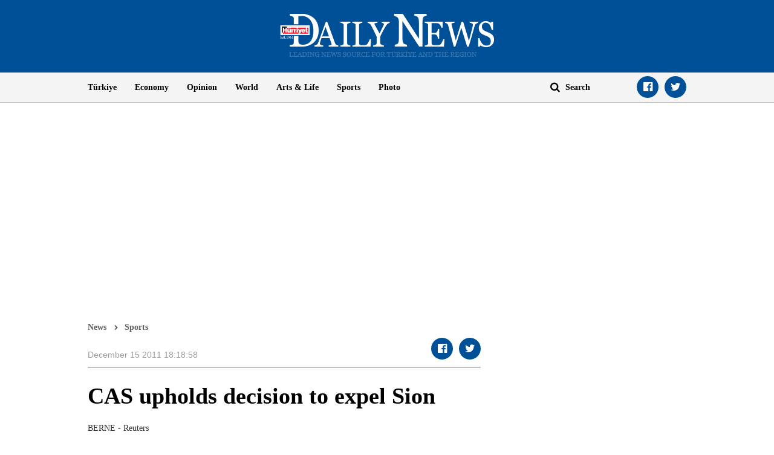

--- FILE ---
content_type: text/html; charset=utf-8
request_url: https://www.google.com/recaptcha/api2/aframe
body_size: 220
content:
<!DOCTYPE HTML><html><head><meta http-equiv="content-type" content="text/html; charset=UTF-8"></head><body><script nonce="jgG_w28ouvvLAi8eiLuEHQ">/** Anti-fraud and anti-abuse applications only. See google.com/recaptcha */ try{var clients={'sodar':'https://pagead2.googlesyndication.com/pagead/sodar?'};window.addEventListener("message",function(a){try{if(a.source===window.parent){var b=JSON.parse(a.data);var c=clients[b['id']];if(c){var d=document.createElement('img');d.src=c+b['params']+'&rc='+(localStorage.getItem("rc::a")?sessionStorage.getItem("rc::b"):"");window.document.body.appendChild(d);sessionStorage.setItem("rc::e",parseInt(sessionStorage.getItem("rc::e")||0)+1);localStorage.setItem("rc::h",'1768989150626');}}}catch(b){}});window.parent.postMessage("_grecaptcha_ready", "*");}catch(b){}</script></body></html>

--- FILE ---
content_type: application/javascript; charset=utf-8
request_url: https://fundingchoicesmessages.google.com/f/AGSKWxWNW0RQ6PHXIg-RC6wkvuyS_Kkw1igpnVXdkiMrhgglbyzw3L9Yct94DUCy67ZTvwa9Z9p9Lvi8rayFVGmBEmogk0XgVkCFbKYJxMCDlbc8qP_fXKesEyhPKoDZVeb8KpXQMmUMMKUubAGe5XSxKEmE7TkD_HbLXWnXUz7dvIjZ7MJ59YOm28guoAmU/_/768x90ad./adrequestvo./ad_slots./css/adv./div-ads.
body_size: -1293
content:
window['e42bbf16-5ce9-4f5d-89d1-bf21856fe59a'] = true;